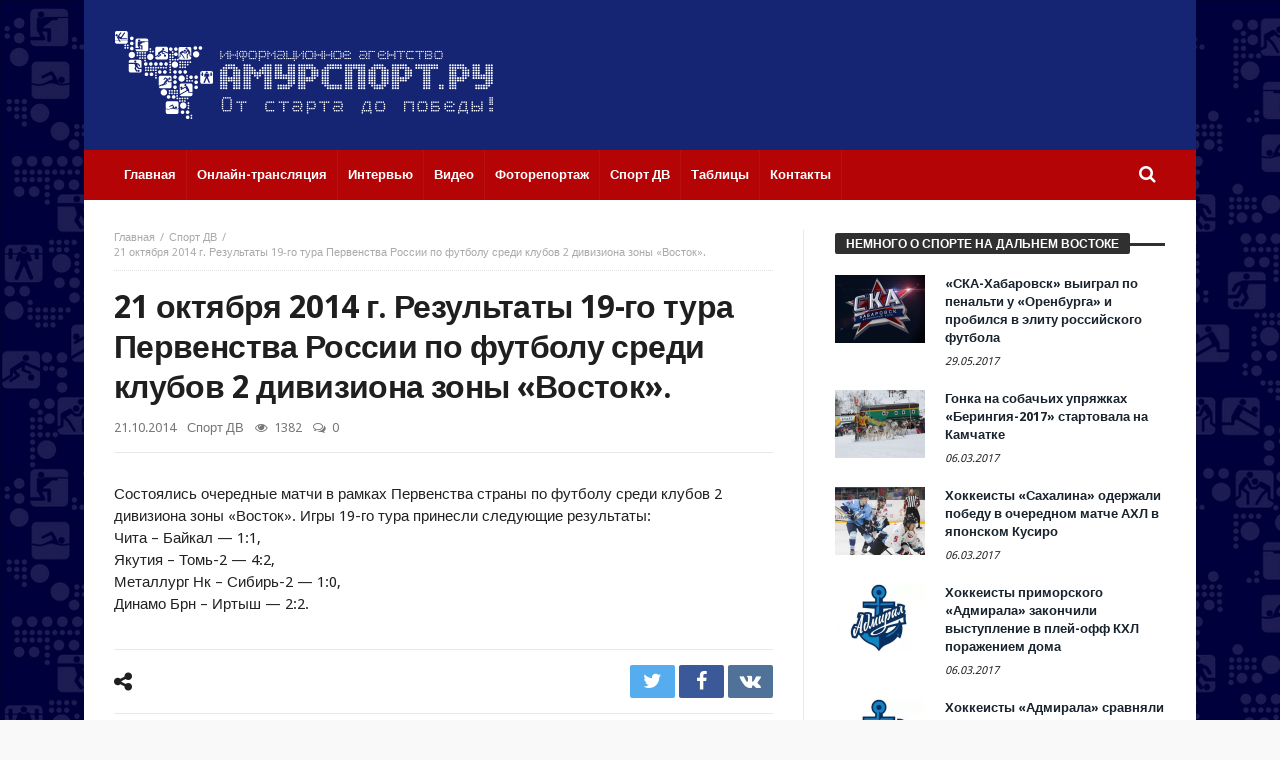

--- FILE ---
content_type: text/html; charset=UTF-8
request_url: http://amursport.ru/blog/2014/10/21/21-oktyabrya-2014-g-rezultaty-19-go-tura-pervenstva-rossii-po-futbolu-sredi-klubov-2-diviziona-zony-vostok/
body_size: 14544
content:
<!doctype html>
<html lang="ru-RU">
<head>
<meta charset="UTF-8">
<meta name="viewport" content="width=device-width, initial-scale=1.0">
<meta http-equiv="Content-Type" content="text/html; charset=UTF-8">
<link rel="profile" href="http://gmpg.org/xfn/11">
<link rel="pingback" href="http://amursport.ru/xmlrpc.php">
<title>21 октября 2014 г. Результаты 19-го тура Первенства России по футболу среди клубов 2 дивизиона зоны &#171;Восток&#187;. &#8212; amursport.ru</title>
<link rel="alternate" type="application/rss+xml" title="amursport.ru &raquo; Лента" href="http://amursport.ru/feed/" />
<link rel="alternate" type="application/rss+xml" title="amursport.ru &raquo; Лента комментариев" href="http://amursport.ru/comments/feed/" />
<link rel="alternate" type="application/rss+xml" title="amursport.ru &raquo; Лента комментариев к &laquo;21 октября 2014 г. Результаты 19-го тура Первенства России по футболу среди клубов 2 дивизиона зоны &#171;Восток&#187;.&raquo;" href="http://amursport.ru/blog/2014/10/21/21-oktyabrya-2014-g-rezultaty-19-go-tura-pervenstva-rossii-po-futbolu-sredi-klubov-2-diviziona-zony-vostok/feed/" />
		<script type="text/javascript">
			window._wpemojiSettings = {"baseUrl":"https:\/\/s.w.org\/images\/core\/emoji\/72x72\/","ext":".png","source":{"concatemoji":"http:\/\/amursport.ru\/wp-includes\/js\/wp-emoji-release.min.js"}};
			!function(a,b,c){function d(a){var c,d,e,f=b.createElement("canvas"),g=f.getContext&&f.getContext("2d"),h=String.fromCharCode;if(!g||!g.fillText)return!1;switch(g.textBaseline="top",g.font="600 32px Arial",a){case"flag":return g.fillText(h(55356,56806,55356,56826),0,0),f.toDataURL().length>3e3;case"diversity":return g.fillText(h(55356,57221),0,0),c=g.getImageData(16,16,1,1).data,d=c[0]+","+c[1]+","+c[2]+","+c[3],g.fillText(h(55356,57221,55356,57343),0,0),c=g.getImageData(16,16,1,1).data,e=c[0]+","+c[1]+","+c[2]+","+c[3],d!==e;case"simple":return g.fillText(h(55357,56835),0,0),0!==g.getImageData(16,16,1,1).data[0];case"unicode8":return g.fillText(h(55356,57135),0,0),0!==g.getImageData(16,16,1,1).data[0]}return!1}function e(a){var c=b.createElement("script");c.src=a,c.type="text/javascript",b.getElementsByTagName("head")[0].appendChild(c)}var f,g,h,i;for(i=Array("simple","flag","unicode8","diversity"),c.supports={everything:!0,everythingExceptFlag:!0},h=0;h<i.length;h++)c.supports[i[h]]=d(i[h]),c.supports.everything=c.supports.everything&&c.supports[i[h]],"flag"!==i[h]&&(c.supports.everythingExceptFlag=c.supports.everythingExceptFlag&&c.supports[i[h]]);c.supports.everythingExceptFlag=c.supports.everythingExceptFlag&&!c.supports.flag,c.DOMReady=!1,c.readyCallback=function(){c.DOMReady=!0},c.supports.everything||(g=function(){c.readyCallback()},b.addEventListener?(b.addEventListener("DOMContentLoaded",g,!1),a.addEventListener("load",g,!1)):(a.attachEvent("onload",g),b.attachEvent("onreadystatechange",function(){"complete"===b.readyState&&c.readyCallback()})),f=c.source||{},f.concatemoji?e(f.concatemoji):f.wpemoji&&f.twemoji&&(e(f.twemoji),e(f.wpemoji)))}(window,document,window._wpemojiSettings);
		</script>
		<style type="text/css">
img.wp-smiley,
img.emoji {
	display: inline !important;
	border: none !important;
	box-shadow: none !important;
	height: 1em !important;
	width: 1em !important;
	margin: 0 .07em !important;
	vertical-align: -0.1em !important;
	background: none !important;
	padding: 0 !important;
}
</style>
<link rel='stylesheet' id='contact-form-7-group-css' href='http://amursport.ru/app/plugins/bwp-minify/min/?f=app/plugins/contact-form-7/includes/css/styles.css,app/plugins/wp-polls/polls-css.css,app/themes/magic-mag/css/fontawesome/css/font-awesome.min.css&#038;ver=1482841934' type='text/css' media='all' />
<style id='wp-polls-inline-css' type='text/css'>
.wp-polls .pollbar {
	margin: 1px;
	font-size: 8px;
	line-height: 10px;
	height: 10px;
	background-image: url('http://amursport.ru/app/plugins/wp-polls/images/amursport_gradient/pollbg.gif');
	border: 1px solid #c8c8c8;
}

</style>
<link rel='stylesheet' id='bd-min-group-css' href='http://amursport.ru/app/plugins/bwp-minify/min/?f=app/themes/magic-mag/css/min.css,app/themes/magic-mag/style.css&#038;ver=1482841934' type='text/css' media='screen' />
<link rel='stylesheet' id='BD-GOOGLE-css'  href='http://fonts.googleapis.com/css?family=Open+Sans%3A400italic%2C400%2C500%2C600%2C700%7COswald%3A400%2C700&#038;subset=latin%2Ccyrillic-ext%2Cgreek-ext%2Cgreek%2Cvietnamese%2Clatin-ext%2Ccyrillic' type='text/css' media='all' />
<link rel='stylesheet' id='Droid+Sans-css'  href='http://fonts.googleapis.com/css?family=Droid+Sans%3Aregular%2C700&#038;subset=latin%2Ccyrillic' type='text/css' media='all' />
<script type='text/javascript'>
/* <![CDATA[ */
var bd_script = {"post_id":"18835","ajaxurl":"http:\/\/amursport.ru\/wp-admin\/admin-ajax.php"};
/* ]]> */
</script>
<script type='text/javascript' src='http://amursport.ru/wp-includes/js/jquery/jquery.js'></script>
<script type='text/javascript' src='http://amursport.ru/wp-includes/js/jquery/jquery-migrate.min.js'></script>
<link rel='https://api.w.org/' href='http://amursport.ru/wp-json/' />
<link rel="EditURI" type="application/rsd+xml" title="RSD" href="http://amursport.ru/xmlrpc.php?rsd" />
<link rel="wlwmanifest" type="application/wlwmanifest+xml" href="http://amursport.ru/wp-includes/wlwmanifest.xml" /> 
<link rel='prev' title='20 октября 2014 г. Гандбол. Первенство Благовещенска среди мужских и женских команд.' href='http://amursport.ru/blog/2014/10/20/20-oktyabrya-2014-g-gandbol-pervenstvo-blagoveshhenska-sredi-muzhskix-i-zhenskix-komand/' />
<link rel='next' title='21 октября 2014 г. Ночная хоккейная лига.' href='http://amursport.ru/blog/2014/10/21/21-oktyabrya-2014-g-nochnaya-xokkejnaya-liga/' />
<meta name="generator" content="WordPress 4.5.3" />
<link rel="canonical" href="http://amursport.ru/blog/2014/10/21/21-oktyabrya-2014-g-rezultaty-19-go-tura-pervenstva-rossii-po-futbolu-sredi-klubov-2-diviziona-zony-vostok/" />
<link rel='shortlink' href='http://amursport.ru/?p=18835' />
<link rel="alternate" type="application/json+oembed" href="http://amursport.ru/wp-json/oembed/1.0/embed?url=http%3A%2F%2Famursport.ru%2Fblog%2F2014%2F10%2F21%2F21-oktyabrya-2014-g-rezultaty-19-go-tura-pervenstva-rossii-po-futbolu-sredi-klubov-2-diviziona-zony-vostok%2F" />
<link rel="alternate" type="text/xml+oembed" href="http://amursport.ru/wp-json/oembed/1.0/embed?url=http%3A%2F%2Famursport.ru%2Fblog%2F2014%2F10%2F21%2F21-oktyabrya-2014-g-rezultaty-19-go-tura-pervenstva-rossii-po-futbolu-sredi-klubov-2-diviziona-zony-vostok%2F&#038;format=xml" />
<style>.post-thumbnail img[src$='.svg'] { width: 100%; height: auto; }</style><link rel="shortcut icon" href="/app/uploads/2016/12/favicon.png" type="image/x-icon" />
<style type="text/css" media='screen'>
body {background-image:url("/app/uploads/2016/07/background.jpg");background-repeat:repeat;}.logo-left .logo {
  margin: 0;
}

.header-ads img {
  width: 600px;
  height: 90px;
}
a:hover{color:#B40406}.wpb_button,.form-submit input,.wpcf7-submit,.search-submit{background:#B40406}#topbar{border-top:#B40406 2px solid}#topbar.top-dark a:hover{color:#B40406}.top-search .search-btn:hover{background-color:#B40406}.top-search button:hover,.top-search .search-btn.active{background-color:#B40406}.logo .site-name i{color:#B40406}.logo .site-name span{color:#B40406}header.header-dark .bdayh-inner{border-bottom:3px #B40406 solid}#top-menu ul li ul li:hover > a{background:#B40406}.top-mob-btn:hover,.top-mob-btn.active{background-color:#B40406}.primary-menu ul#menu-primary > li.current-menu-parent,.primary-menu ul#menu-primary > li.current-menu-ancestor,.primary-menu ul#menu-primary > li.current-menu-item,.primary-menu ul#menu-primary > li.current_page_item{background:#B40406}.primary-menu ul#menu-primary li.bd_mega_menu > ul.bd_mega.sub-menu > li ul.bd_mega.sub-menu li > a:hover,.primary-menu ul#menu-primary li.bd_mega_menu > ul.bd_mega.sub-menu > li ul.bd_mega.sub-menu li.current-menu-parent > a,.primary-menu ul#menu-primary li.bd_mega_menu > ul.bd_mega.sub-menu > li ul.bd_mega.sub-menu li.current-menu-ancestor > a,.primary-menu ul#menu-primary li.bd_mega_menu > ul.bd_mega.sub-menu > li ul.bd_mega.sub-menu li.current-menu-item > a,.primary-menu ul#menu-primary li.bd_mega_menu > ul.bd_mega.sub-menu > li ul.bd_mega.sub-menu li.current_page_item > a,.primary-menu ul#menu-primary li.bd_mega_menu > ul.bd_mega.sub-menu > li ul.bd_mega.sub-menu li:hover{color:#B40406}.primary-menu ul#menu-primary li.bd_menu_item ul.sub-menu li:hover > a{background:#B40406}.primary-menu ul#menu-primary li.bd_menu_item ul.sub-menu li:hover > ul.sub-menu,.primary-menu ul#menu-primary li.bd_mega_menu:hover > ul.bd_mega.sub-menu,.primary-menu ul#menu-primary li.bd_menu_item:hover > ul.sub-menu,.primary-menu ul#menu-primary .sub_cats_posts{border-bottom:3px solid #B40406}.bd-block-mega-menu-post a:hover{color:#B40406}nav.navigation.primary-menu-dark a.menu-trigger:hover i,nav.navigation.primary-menu-light a.menu-trigger:hover i,nav.navigation.primary-menu-light a.menu-trigger.active i,nav.navigation.primary-menu-dark a.menu-trigger.active i{background:#B40406}.block-title{border-top:3px #B40406 solid}.block-title h3{background:#B40406}.widget-title{border-top:3px #B40406 solid}.widget-title h3{background:#B40406}#footer .widget_tabs ul.widget-title li.active h3{background:#B40406}#footer .widget a:hover{color:#B40406}.widget_archive .current_page_item a,.widget_categories .current_page_item a,.widget_meta .current_page_item a,.widget_pages .current_page_item a,.widget_recent_entries .current_page_item a,.widget_rss .current_page_item a{color:#B40406}.widget_categories .current-cat > a{color:#B40406}.widget_calendar td a{color:#B40406}.widget.widget_recent_comments li.recentcomments a.url{color:#B40406}.widget_tag_cloud .tagcloud a:hover{background-color:#B40406}#footer-bottom{background:#B40406}#go-top:hover{background:#B40406}div.widget-story .ws-meta span.ws-info a,div.widget-story .ws-meta span.ws-info a{color:#B40406}.bd-slider .flex-control-nav li a.flex-active{background:#B40406}.post header .meta-info .post-author-bd a{color:#B40406}.post-content-bd a{color:#B40406}.post-tags-bd a:hover{background:#B40406}.post-nav-links .post-nav-prev span,.post-nav-links .post-nav-next span{color:#B40406}.title-bd{border-top:3px #B40406 solid}.title-bd h3{background:#B40406}#respond #comment-submit:hover{background:#B40406}.post-pagination span{background:#B40406}.points-rating-div{background:#B40406}span.dropcap{background-color:#B40406}div.toggle h4{background:#B40406}blockquote:after,blockquote:before{color:#B40406}blockquote span{color:#B40406}.all-layout .layout-wrap:hover .post-cats a,.all-layout .layout-wrap:hover .post-for{background:#B40406}.all-layout .layout-wrap:hover a.read-more{background:#B40406}.pagination span:hover,.pagination span.current{background:#B40406;border-color:#B40406}.page-404 .na{color:#B40406}.tab-box1 .tab-nav1 li.active a{background:#B40406}.over-url span:hover,.box-news-gallery .post.ws-post-first:hover .ws-meta{background:#B40406}.box-news-gallery .post.ws-post-first:hover .post-for,.box-news-four .post.ws-post-first:hover .post-for,.box-news-three .post.ws-post-first:hover .post-for,.box-news-two .post.ws-post-first:hover .post-for,.box-news-one .post.ws-post-first:hover .post-for,.tab-box1 .post.ws-post-first:hover .post-for{background:#B40406}.bbtn:hover{background:#B40406}.more-news-box .post:hover .post-cats a,.more-news-box .post:hover .post-for,.box-scrolling .post:hover .post-cats a,.box-scrolling .post:hover .post-for{background:#B40406}.box-slider .carousel-nav .carousel-pagination li.carousel-active-page a{background:#B40406}.home-boxes .box-news-ten .ws-cap .post-cats-bd,.home-boxes .box-news-seven .ws-cap .post-cats-bd{background:#B40406}.no-bo .tab1-footer .bbtn:hover,.no-bo .box-header .bbtn:hover{background:#B40406;border-color:#B40406}.more-news-box .carousel-nav .bbtn,.more-news-box .mnb-title{background-color:#B40406} .flex-control-paging li a.flex-active {background:#B40406} .home-boxes .box-home .flexslider .flex-control-paging li a.flex-active{background:#B40406}.search-mobile button.search-button {background:#B40406} button:hover, input[type="button"]:hover, input[type="submit"]:hover, .wpb_button:hover, .form-submit input:hover, .wpcf7-submit:hover, .search-submit:hover{background:#B40406} .woocommerce .product .onsale, .woocommerce .product a.button:hover, .woocommerce .product #respond input#submit:hover, .woocommerce .checkout input#place_order:hover, .woocommerce .woocommerce.widget .button:hover, .single-product .product .summary .cart .button:hover, .woocommerce-cart .woocommerce table.cart .button:hover, .woocommerce-cart .woocommerce .shipping-calculator-form .button:hover, .woocommerce .woocommerce-message .button:hover, .woocommerce .woocommerce-error .button:hover, .woocommerce .woocommerce-info .button:hover, .woocommerce-checkout .woocommerce input.button:hover, .woocommerce-page .woocommerce a.button:hover, .woocommerce-account div.woocommerce .button:hover, .woocommerce.widget .ui-slider .ui-slider-handle, .woocommerce.widget.widget_layered_nav_filters ul li a {background: none repeat scroll 0 0 #B40406 !important} #check-also-box { border-top-color: #B40406 } #reading-position-indicator {background: #B40406}header#header {background-color:#152573;} 
header.header-dark .bdayh-inner { border : none !important }nav#navigation.navigation, nav#navigation.navigation #nav-menu {background-color:#B40406;} 
</style>
<script type="text/javascript">
var templateDir = 'http://amursport.ru/app/themes/magic-mag';
</script><!--[if lt IE 9]><script src="http://html5shim.googlecode.com/svn/trunk/html5.js"></script><![endif]--></head>

<body id="top" class="single single-post postid-18835 single-format-standard singular amursport.ru bd on-lightbox">

<div class="page-outer">
    <div class="bg-cover"></div>

    
<div id="page" class=" boxed ">
    <div class="inner-wrapper">

        
        
    <header id="header" class="logo-left header-dark" role="banner">
        <div class="bdayh-wrap">
            <div class="bdayh-inner">
                
                                
    <div class="logo">
        <h2 class="site-title">                                <a href="http://amursport.ru/" rel="home">
                <img src="/app/uploads/2016/07/amursport-logo.svg" alt="amursport.ru" />
            </a>
                        </h2>    </div><!-- End Logo -->

            </div><!-- .bdayh-inner -->
        </div><!-- .bdayh-wrap -->
    </header><div class="cf"></div><!-- #header -->

    <nav id="navigation" class="navigation primary-menu-dark bd-no-border-color">

        <div class="bdayh-wrap">
            <div class="bdayh-inner">
                <div id="nav-menu" class="nav-menu">
                    <div class="primary-menu">
                        
                            
                            <div class="menu-menyu-container"><ul id="menu-primary" class=""><li id="menu-item-7" class=" menu-item menu-item-type-custom menu-item-object-custom bd_depth- bd_menu_item " ><a href="/">  <span class="menu-label" style="" >Главная</span><span class='bdayh-menu-border-color' style='background:  !important;'></span></a>
<li id="menu-item-24534" class=" menu-item menu-item-type-post_type menu-item-object-page bd_depth- bd_menu_item " ><a href="http://amursport.ru/onlajn-translyaciya/">  <span class="menu-label" style="" >Онлайн-трансляция</span><span class='bdayh-menu-border-color' style='background:  !important;'></span></a>
<li id="menu-item-5974" class=" menu-item menu-item-type-taxonomy menu-item-object-category bd_depth- bd_menu_item " ><a href="http://amursport.ru/blog/category/on-lajn-konferencii/">  <span class="menu-label" style="" >Интервью</span><span class='bdayh-menu-border-color' style='background:  !important;'></span></a>
<li id="menu-item-33102" class=" menu-item menu-item-type-taxonomy menu-item-object-category bd_depth- bd_menu_item " ><a href="http://amursport.ru/blog/category/video/">  <span class="menu-label" style="" >Видео</span><span class='bdayh-menu-border-color' style='background:  !important;'></span></a>
<li id="menu-item-20049" class=" menu-item menu-item-type-taxonomy menu-item-object-category bd_depth- bd_menu_item " ><a href="http://amursport.ru/blog/category/photo/">  <span class="menu-label" style="" >Фоторепортаж</span><span class='bdayh-menu-border-color' style='background:  !important;'></span></a>
<li id="menu-item-33103" class=" menu-item menu-item-type-taxonomy menu-item-object-category current-post-ancestor current-menu-parent current-post-parent bd_depth- bd_menu_item " ><a href="http://amursport.ru/blog/category/sport-dv/">  <span class="menu-label" style="" >Спорт ДВ</span><span class='bdayh-menu-border-color' style='background:  !important;'></span></a>
<li id="menu-item-11481" class=" menu-item menu-item-type-taxonomy menu-item-object-category bd_depth- bd_menu_item " ><a title="ТАБЛИЦЫ" href="http://amursport.ru/blog/category/tables/">  <span class="menu-label" style="" >Таблицы</span><span class='bdayh-menu-border-color' style='background:  !important;'></span></a>
<li id="menu-item-37084" class=" menu-item menu-item-type-post_type menu-item-object-page bd_depth- bd_menu_item " ><a href="http://amursport.ru/kontakty/">  <span class="menu-label" style="" >Контакты</span><span class='bdayh-menu-border-color' style='background:  !important;'></span></a>
</ul></div>
                            <div class="top-search">
                                <div class="search-btn">
                                    <i class="fa fa-search"></i>
                                </div><!-- .search-btn -->

                                <div class="search-dropdown">
                                    <div class="top-search-content">
                                                <form role="search" method="get" class="search-form" action="http://amursport.ru/">
            <button><i class='fa fa-search'></i></button>
            <input type="search" class="search-field search-live" id="s-header" placeholder="Поиск" value="" name="s"  />
        </form>
                                        </div>
                                </div><!-- .search-dropdown -->
                            </div><!-- .top-search -->

                                            </div>

                                            <div class="primary-menu-drop-wrap">
                            <a href="#menu" class="menu-trigger"><i class="fa fa-bars"></i>Меню</a>

                            <div class="primary-menu-drop">
                                <div class="primary-menu-drop-content">

                                                                            <div class="menu-menyu-container"><ul id="menu-menyu" class="nav-menu main-default-menu"><li class="menu-item menu-item-type-custom menu-item-object-custom menu-item-7"><a href="/">Главная</a></li>
<li class="menu-item menu-item-type-post_type menu-item-object-page menu-item-24534"><a href="http://amursport.ru/onlajn-translyaciya/">Онлайн-трансляция</a></li>
<li class="menu-item menu-item-type-taxonomy menu-item-object-category menu-item-5974"><a href="http://amursport.ru/blog/category/on-lajn-konferencii/">Интервью</a></li>
<li class="menu-item menu-item-type-taxonomy menu-item-object-category menu-item-33102"><a href="http://amursport.ru/blog/category/video/">Видео</a></li>
<li class="menu-item menu-item-type-taxonomy menu-item-object-category menu-item-20049"><a href="http://amursport.ru/blog/category/photo/">Фоторепортаж</a></li>
<li class="menu-item menu-item-type-taxonomy menu-item-object-category current-post-ancestor current-menu-parent current-post-parent menu-item-33103"><a href="http://amursport.ru/blog/category/sport-dv/">Спорт ДВ</a></li>
<li class="menu-item menu-item-type-taxonomy menu-item-object-category menu-item-11481"><a title="ТАБЛИЦЫ" href="http://amursport.ru/blog/category/tables/">Таблицы</a></li>
<li class="menu-item menu-item-type-post_type menu-item-object-page menu-item-37084"><a href="http://amursport.ru/kontakty/">Контакты</a></li>
</ul></div>                                    
                                </div>
                            </div>
                        </div>
                    
                </div><!-- #nav-menu -->
            </div>
        </div>

    </nav><div class="cf"></div><!-- #navigation -->

    
    
    
    <div id="main" class="main single_no_thumb_class">
        <div class="bdayh-wrap">
            <div class="container-main">
                <div class="bdayh-inner">
                    <div id="content" class="content" role="main">
    <div class="cf"></div>
    
        <article id="post-18835" class="post-id post-18835 post type-post status-publish format-standard hentry category-sport-dv"  itemscope itemtype="http://schema.org/Article">

            <div id="post-header-bd" class="post-header-bd">
                                    <div class="entry-crumbs">
                        <span></span><div class="vbreadcrumb" itemscope="" itemtype="http://data-vocabulary.org/Breadcrumb"><meta itemprop="title" content="Главная"><meta itemprop="url" content="http://amursport.ru/"><a href="http://amursport.ru/" class="home" >Главная</a></div><div class="vbreadcrumb" itemscope="" itemtype="http://data-vocabulary.org/Breadcrumb"><meta itemprop="title" content="Спорт ДВ"><meta itemprop="url" content="http://amursport.ru/blog/category/sport-dv/"><a  href="http://amursport.ru/blog/category/sport-dv/" title="Спорт ДВ">Спорт ДВ</a></div>	                    <div class="vbreadcrumb">
                            21 октября 2014 г. Результаты 19-го тура Первенства России по футболу среди клубов 2 дивизиона зоны &#171;Восток&#187;.                        </div>
                    </div><!-- .entry-crumbs -->
                                <header>
                    <h1 class="entry-title">21 октября 2014 г. Результаты 19-го тура Первенства России по футболу среди клубов 2 дивизиона зоны &#171;Восток&#187;.</h1>
                        <div class="meta-info">

        
                    <div class="post-date-bd">
                <span>21.10.2014</span>            </div> <!-- .post-date-bd -->
        
                    <div class="post-cats-bd">
                <a href="http://amursport.ru/blog/category/sport-dv/" rel="category tag">Спорт ДВ</a>            </div> <!-- .post-cats-bd -->
        
                    <div class="post-views-bd">
                <i class="fa fa-eye"></i> 1382            </div> <!-- .post-views-bd -->
        
                    <div class="post-comments-bd">
                <i class="fa fa-comments-o"></i> <a href="http://amursport.ru/blog/2014/10/21/21-oktyabrya-2014-g-rezultaty-19-go-tura-pervenstva-rossii-po-futbolu-sredi-klubov-2-diviziona-zony-vostok/#respond">0</a>            </div> <!-- .post-comments-bd -->
        
        
    </div><!-- .meta-info -->
                                    </header>
            </div><!-- .post-header-bd -->
            <div class="post-content-bd">
                
                
                
                                <p>Состоялись очередные матчи в рамках Первенства страны по футболу среди клубов 2 дивизиона зоны &#171;Восток&#187;. Игры 19-го тура принесли следующие результаты:<br />
Чита – Байкал &#8212; 1:1,<br />
Якутия – Томь-2 &#8212; 4:2,<br />
Металлург Нк – Сибирь-2 &#8212; 1:0,<br />
Динамо Брн – Иртыш &#8212; 2:2.</p>
                
                
                            </div><!-- .post-content-bd -->
            <footer>
                                
<script>
    window.___gcfg = {lang: 'ru-RU'};
    (function(w, d, s) {
        function go(){
            var js, fjs = d.getElementsByTagName(s)[0], load = function(url, id) {
                if (d.getElementById(id)) {return;}
                js = d.createElement(s); js.src = url; js.id = id;
                fjs.parentNode.insertBefore(js, fjs);
            };
            load('//connect.facebook.net/en/all.js#xfbml=1', 	'fbjssdk' );
            load('https://apis.google.com/js/plusone.js', 		'gplus1js');
            load('//platform.twitter.com/widgets.js', 			'tweetjs' );
        }
        if (w.addEventListener) { w.addEventListener("load", go, false); }
        else if (w.attachEvent) { w.attachEvent("onload",go); }
    }(window, document, 'script'));
</script>


<div class="cf"></div>
<div class="post-sharing-bd">
    <ul>
        <li class="ps-title">
            <i class="fa fa-share-alt"></i>
        </li>

                    <li class="vkontakte">
                <a title="vkontakte" onClick="window.open('http://vk.com/share.php?url=http://amursport.ru/blog/2014/10/21/21-oktyabrya-2014-g-rezultaty-19-go-tura-pervenstva-rossii-po-futbolu-sredi-klubov-2-diviziona-zony-vostok/','ВКонтакте','width=600,height=300,left='+(screen.availWidth/2-300)+',top='+(screen.availHeight/2-150)+''); return false;" href="http://www.facebook.com/sharer.php?u=http://amursport.ru/blog/2014/10/21/21-oktyabrya-2014-g-rezultaty-19-go-tura-pervenstva-rossii-po-futbolu-sredi-klubov-2-diviziona-zony-vostok/">
                    <i class="fa fa-vk"></i>
                </a>
            </li>
        
                    <li class="facebook">
                <a title="facebook" onClick="window.open('http://www.facebook.com/sharer.php?u=http://amursport.ru/blog/2014/10/21/21-oktyabrya-2014-g-rezultaty-19-go-tura-pervenstva-rossii-po-futbolu-sredi-klubov-2-diviziona-zony-vostok/','Facebook','width=600,height=300,left='+(screen.availWidth/2-300)+',top='+(screen.availHeight/2-150)+''); return false;" href="http://www.facebook.com/sharer.php?u=http://amursport.ru/blog/2014/10/21/21-oktyabrya-2014-g-rezultaty-19-go-tura-pervenstva-rossii-po-futbolu-sredi-klubov-2-diviziona-zony-vostok/">
                    <i class="fa fa-facebook"></i>
                </a>
            </li>
        
                    <li class="twitter">
                <a title="twitter" onClick="window.open('http://twitter.com/share?url=http://amursport.ru/blog/2014/10/21/21-oktyabrya-2014-g-rezultaty-19-go-tura-pervenstva-rossii-po-futbolu-sredi-klubov-2-diviziona-zony-vostok/&amp;text=21%20октября%202014%20г.%20Результаты%2019-го%20тура%20Первенства%20России%20по%20футболу%20среди%20клубов%202%20дивизиона%20зоны%20&#171;Восток&#187;.','Twitter share','width=600,height=300,left='+(screen.availWidth/2-300)+',top='+(screen.availHeight/2-150)+''); return false;" href="http://twitter.com/share?url=http://amursport.ru/blog/2014/10/21/21-oktyabrya-2014-g-rezultaty-19-go-tura-pervenstva-rossii-po-futbolu-sredi-klubov-2-diviziona-zony-vostok/&amp;text=21%20октября%202014%20г.%20Результаты%2019-го%20тура%20Первенства%20России%20по%20футболу%20среди%20клубов%202%20дивизиона%20зоны%20&#171;Восток&#187;.">
                    <i class="fa fa-twitter"></i>
                </a>
            </li>
        
        
        
        
        
            </ul>
</div>
<div class="cf"></div>
<!-- .post-sharing-bd -->

                                    <div class="cf"></div>
                    <div class="post-nav-links">
                        <div class="post-nav-prev">
                            <a href="http://amursport.ru/blog/2014/10/20/20-oktyabrya-2014-g-gandbol-pervenstvo-blagoveshhenska-sredi-muzhskix-i-zhenskix-komand/" rel="prev"><span>Предыдущая статья</span> 20 октября 2014 г. Гандбол. Первенство Благовещенска среди мужских и женских команд.</a>                        </div>
                        <div class="post-nav-next">
                            <a href="http://amursport.ru/blog/2014/10/21/21-oktyabrya-2014-g-nochnaya-xokkejnaya-liga/" rel="next"><span>Следующая статья</span> 21 октября 2014 г. Ночная хоккейная лига.</a>                        </div>
                    </div>
                    <div class="cf"></div>
                    <!-- .post-nav-links -->
                
                
                            </footer>

            
            
<div id="comments" class="comments-area">

    
    

    
    				<div id="respond" class="comment-respond">
			<h3 id="reply-title" class="comment-reply-title"><div class="title-bd"><h3>Комментарии</h3></div> <small><a rel="nofollow" id="cancel-comment-reply-link" href="/blog/2014/10/21/21-oktyabrya-2014-g-rezultaty-19-go-tura-pervenstva-rossii-po-futbolu-sredi-klubov-2-diviziona-zony-vostok/#respond" style="display:none;">Отменить ответ</a></small></h3>				<form action="http://amursport.ru/wp-comments-post.php" method="post" id="commentform" class="comment-form" novalidate>
					<p class="comment-notes"><span id="email-notes">Ваш e-mail не будет опубликован.</span> Обязательные поля помечены <span class="required">*</span></p><p class="comment-form-comment"><textarea id="comment" placeholder="Комментарий..." name="comment" cols="45" rows="8" aria-required="true"></textarea></p><p class="comment-form-author"><input id="author" name="author" type="text" placeholder="Ваше имя (обязательно):" value="" aria-required='true' /></p>
<p class="comment-form-email"><input id="email" name="email" type="text" placeholder="E-mail (обязательно):" value="" aria-required='true' /></p>
<p class="comment-form-url"><input id="url" name="url" type="text" placeholder="Веб-сайт:" value="" /></p>
<p class="form-submit"><input name="submit" type="submit" id="comment-submit" class="submit" value="Отправить" /> <input type='hidden' name='comment_post_ID' value='18835' id='comment_post_ID' />
<input type='hidden' name='comment_parent' id='comment_parent' value='0' />
</p><p style="display: none;"><input type="hidden" id="akismet_comment_nonce" name="akismet_comment_nonce" value="6929371b85" /></p>		<p class="antispam-group antispam-group-q" style="clear: both;">
			<label>Current ye@r <span class="required">*</span></label>
			<input type="hidden" name="antspm-a" class="antispam-control antispam-control-a" value="2026" />
			<input type="text" name="antspm-q" class="antispam-control antispam-control-q" value="4.3" autocomplete="off" />
		</p>
		<p class="antispam-group antispam-group-e" style="display: none;">
			<label>Leave this field empty</label>
			<input type="text" name="antspm-e-email-url-website" class="antispam-control antispam-control-e" value="" autocomplete="off" />
		</p>
<p style="display: none;"><input type="hidden" id="ak_js" name="ak_js" value="209"/></p>				</form>
					</div><!-- #respond -->
		
</div><!-- #comments .comments-area -->
	        	        <span style="display: none;" itemprop="author" itemscope="" itemtype="https://schema.org/Person">
				<meta itemprop="name" content="AP">
			</span>
	        <meta itemprop="interactionCount" content="UserComments:0">
	        <meta itemprop="datePublished" content="2014-10-21T12:03:55+00:00">
	        <meta itemprop="dateModified" content="2014-10-21T12:03:55+00:00">
	        <meta itemscope="" itemprop="mainEntityOfPage" itemtype="https://schema.org/WebPage" itemid="http://amursport.ru/blog/2014/10/21/21-oktyabrya-2014-g-rezultaty-19-go-tura-pervenstva-rossii-po-futbolu-sredi-klubov-2-diviziona-zony-vostok/">
			<span style="display: none;" itemprop="publisher" itemscope="" itemtype="https://schema.org/Organization">
				<span style="display: none;" itemprop="logo" itemscope="" itemtype="https://schema.org/ImageObject">
					<meta itemprop="url" content="/app/uploads/2016/07/amursport-logo.svg">
				</span>
				<meta itemprop="name" content="amursport.ru">
			</span>
	        <meta itemprop="headline " content="21 октября 2014 г. Результаты 19-го тура Первенства России по футболу среди клубов 2 дивизиона зоны &#171;Восток&#187;.">
			<span style="display: none;" itemprop="image" itemscope="" itemtype="https://schema.org/ImageObject">
				<meta itemprop="url" content="">
				<meta itemprop="width" content="1240">
				<meta itemprop="height" content="540">
			</span>
        </article>
                <section id="bdCheckAlso" class="bdCheckAlso-right">
            <div class="title-bd">
                <h3>
                    Смотрите также                </h3>
                <div class="title-line"></div>
                <a href="#" id="check-also-close"><i class="fa fa-close"></i></a>
            </div>

                            <div class="check-also-post">
                                            <div class="check-also-thumb" style="background-image:url(http://amursport.ru/app/uploads/2016/04/HKKY_160416.jpg);"></div>
                    
                    <h2 class="post-title"><a href="http://amursport.ru/blog/2016/05/26/blizitsya-k-zaversheniyu-xokkejnyj-kubok-posvyashhennyj-pamyati-e-a-egorova-i-r-i-irtuganova/" rel="bookmark">Близится к завершению хоккейный Кубок, посвященный памяти Е.А.Егорова и Р.И.Иртуганова.</a></h2>
                    <p>&#171;Авторитет&#187; идет на первом месте в турнире, посвященном </p>
                </div>
                    </section>
            <div class="cf"></div>
</div><!-- #content -->
<div id="sidebar" class="theia_sticky">
    <div class="theiaStickySidebar">
    <section id="bd-cate-posts-4" class="widget widget-main bd-cate-posts"><div class="widget-title widget-sidebar-title"><h3 class="">Немного о спорте на Дальнем Востоке</h3></div><div class="widget-posts-list">
                <div class="widget-story ws-post-first" role="article">

                                                <div class="ws-thumbnail">
                        <a href="http://amursport.ru/blog/2017/05/29/ska-habarovsk-vyigral-po-penalti-u-orenburga-i-probilsya-v-elitu-rossijskogo-futbola/" rel="bookmark">
                                                            <img width="90" height="68" src="http://amursport.ru/app/uploads/2016/08/ska-90x68.jpg" class="attachment-bd-small size-bd-small wp-post-image" alt="ска" />                                                    </a>
                    </div><!-- thumbnail /-->
                            
            <div class="ws-meta">
                                    <h3 class="entry-title"><a href="http://amursport.ru/blog/2017/05/29/ska-habarovsk-vyigral-po-penalti-u-orenburga-i-probilsya-v-elitu-rossijskogo-futbola/" title="«СКА-Хабаровск» выиграл по пенальти у «Оренбурга» и пробился в элиту российского футбола" rel="bookmark">«СКА-Хабаровск» выиграл по пенальти у «Оренбурга» и пробился в элиту российского футбола</a></h3>
                    <span class="ws-info"><span>29.05.2017</span></span>
                                                    
            </div><!-- .ws-meta -->
        </div><!-- .widget-story -->

        
                <div class="widget-story ws-post-sec" role="article">

                                                <div class="ws-thumbnail">
                        <a href="http://amursport.ru/blog/2017/03/06/gonka-na-sobachih-upryazhkah-beringiya-2017-startovala-na-kamchatke/" rel="bookmark">
                                                            <img width="90" height="68" src="http://amursport.ru/app/uploads/2017/03/0e13c5d8abe4ff539a15fd9d4faecfea-90x68.jpg" class="attachment-bd-small size-bd-small wp-post-image" alt="0e13c5d8abe4ff539a15fd9d4faecfea" />                                                    </a>
                    </div><!-- thumbnail /-->
                            
            <div class="ws-meta">
                                    <h3 class="entry-title"><a href="http://amursport.ru/blog/2017/03/06/gonka-na-sobachih-upryazhkah-beringiya-2017-startovala-na-kamchatke/" title="Гонка на собачьих упряжках «Берингия-2017» стартовала на Камчатке" rel="bookmark">Гонка на собачьих упряжках «Берингия-2017» стартовала на Камчатке</a></h3>
                    <span class="ws-info"><span>06.03.2017</span></span>
                                                    
            </div><!-- .ws-meta -->
        </div><!-- .widget-story -->

        
                <div class="widget-story ws-post-sec" role="article">

                                                <div class="ws-thumbnail">
                        <a href="http://amursport.ru/blog/2017/03/06/hokkeisty-sahalina-oderzhali-pobedu-v-ocherednom-matche-ahl-v-yaponskom-kusiro/" rel="bookmark">
                                                            <img width="90" height="68" src="http://amursport.ru/app/uploads/2017/03/usiro_tkach-90x68.jpg" class="attachment-bd-small size-bd-small wp-post-image" alt="усиро_ткач" />                                                    </a>
                    </div><!-- thumbnail /-->
                            
            <div class="ws-meta">
                                    <h3 class="entry-title"><a href="http://amursport.ru/blog/2017/03/06/hokkeisty-sahalina-oderzhali-pobedu-v-ocherednom-matche-ahl-v-yaponskom-kusiro/" title="Хоккеисты «Сахалина» одержали победу в очередном матче АХЛ в японском Кусиро" rel="bookmark">Хоккеисты «Сахалина» одержали победу в очередном матче АХЛ в японском Кусиро</a></h3>
                    <span class="ws-info"><span>06.03.2017</span></span>
                                                    
            </div><!-- .ws-meta -->
        </div><!-- .widget-story -->

        
                <div class="widget-story ws-post-sec" role="article">

                                                <div class="ws-thumbnail">
                        <a href="http://amursport.ru/blog/2017/03/06/hokkeisty-primorskogo-admirala-zakonchili-vystuplenie-v-plej-off-khl-porazheniem-doma/" rel="bookmark">
                                                            <img width="90" height="68" src="http://amursport.ru/app/uploads/2016/09/admiral-1-90x68.jpg" class="attachment-bd-small size-bd-small wp-post-image" alt="адмирал" />                                                    </a>
                    </div><!-- thumbnail /-->
                            
            <div class="ws-meta">
                                    <h3 class="entry-title"><a href="http://amursport.ru/blog/2017/03/06/hokkeisty-primorskogo-admirala-zakonchili-vystuplenie-v-plej-off-khl-porazheniem-doma/" title="Хоккеисты приморского «Адмирала» закончили выступление в плей-офф КХЛ поражением дома" rel="bookmark">Хоккеисты приморского «Адмирала» закончили выступление в плей-офф КХЛ поражением дома</a></h3>
                    <span class="ws-info"><span>06.03.2017</span></span>
                                                    
            </div><!-- .ws-meta -->
        </div><!-- .widget-story -->

        
                <div class="widget-story ws-post-sec" role="article">

                                                <div class="ws-thumbnail">
                        <a href="http://amursport.ru/blog/2017/03/01/hokkeisty-admirala-sravnyali-schyot-v-serii-matchej-plej-off-s-avangardom/" rel="bookmark">
                                                            <img width="90" height="68" src="http://amursport.ru/app/uploads/2016/09/admiral-1-90x68.jpg" class="attachment-bd-small size-bd-small wp-post-image" alt="адмирал" />                                                    </a>
                    </div><!-- thumbnail /-->
                            
            <div class="ws-meta">
                                    <h3 class="entry-title"><a href="http://amursport.ru/blog/2017/03/01/hokkeisty-admirala-sravnyali-schyot-v-serii-matchej-plej-off-s-avangardom/" title="Хоккеисты «Адмирала» сравняли счёт в серии матчей плей-офф с «Авангардом»" rel="bookmark">Хоккеисты «Адмирала» сравняли счёт в серии матчей плей-офф с «Авангардом»</a></h3>
                    <span class="ws-info"><span>01.03.2017</span></span>
                                                    
            </div><!-- .ws-meta -->
        </div><!-- .widget-story -->

        
    </div>
    <a class="bbtn" href="http://amursport.ru/blog/category/sport-dv/">Читать все</a>

    </section><section id="displaycategorieswidget-2" class="widget widget-main DisplayCategoriesWidget"><div class="widget-title widget-sidebar-title"><h3 class="">Рубрики</h3></div><style>.dcw_c1 {float:left; width:100%} .dcw_c2 {float:left; width:50%} .dcw_c3 {float:left; width:33%}</style><ul class='dcw'>	<li class="cat-item cat-item-7"><a href="http://amursport.ru/blog/category/avtomoto/" >Авто/мото</a>
</li>
	<li class="cat-item cat-item-60"><a href="http://amursport.ru/blog/category/alpinizm-i-skalolazanie/" >Альпинизм и скалолазание</a>
</li>
	<li class="cat-item cat-item-22"><a href="http://amursport.ru/blog/category/amurskij-pedestal/" >Амурский пьедестал</a>
</li>
	<li class="cat-item cat-item-59"><a href="http://amursport.ru/blog/category/anons/" >Анонс</a>
</li>
	<li class="cat-item cat-item-61"><a href="http://amursport.ru/blog/category/badminton/" >Бадминтон</a>
</li>
	<li class="cat-item cat-item-42"><a href="http://amursport.ru/blog/category/basketbol/" >Баскетбол</a>
</li>
	<li class="cat-item cat-item-12"><a href="http://amursport.ru/blog/category/bilyardnyj-sport/" >Бильярдный спорт</a>
</li>
	<li class="cat-item cat-item-52"><a href="http://amursport.ru/blog/category/boks/" >Бокс</a>
</li>
	<li class="cat-item cat-item-18"><a href="http://amursport.ru/blog/category/video/" >Видео</a>
</li>
	<li class="cat-item cat-item-40"><a href="http://amursport.ru/blog/category/volejbol/" >Волейбол</a>
</li>
	<li class="cat-item cat-item-13"><a href="http://amursport.ru/blog/category/gandbol/" >Гандбол</a>
</li>
	<li class="cat-item cat-item-53"><a href="http://amursport.ru/blog/category/gto/" >ГТО</a>
</li>
	<li class="cat-item cat-item-8"><a href="http://amursport.ru/blog/category/edinoborstva/" >Единоборства</a>
</li>
	<li class="cat-item cat-item-46"><a href="http://amursport.ru/blog/category/on-lajn-konferencii/" >Интервью</a>
</li>
	<li class="cat-item cat-item-15"><a href="http://amursport.ru/blog/category/konnyj-sport/" >Конный спорт</a>
</li>
	<li class="cat-item cat-item-38"><a href="http://amursport.ru/blog/category/legkaya-atletika/" >Легкая атлетика</a>
</li>
	<li class="cat-item cat-item-14"><a href="http://amursport.ru/blog/category/lyzhnyj-sport/" >Лыжный спорт</a>
</li>
	<li class="cat-item cat-item-9"><a href="http://amursport.ru/blog/category/nastolnyj-tennis/" >Настольный теннис</a>
</li>
	<li class="cat-item cat-item-56"><a href="http://amursport.ru/blog/category/parashyutnyj-sport/" >Парашютный спорт</a>
</li>
	<li class="cat-item cat-item-17"><a href="http://amursport.ru/blog/category/plavanie/" >Плавание</a>
</li>
	<li class="cat-item cat-item-41"><a href="http://amursport.ru/blog/category/regbi/" >Регби</a>
</li>
	<li class="cat-item cat-item-58"><a href="http://amursport.ru/blog/category/sotrudnichestvo/" >Сотрудничество</a>
</li>
	<li class="cat-item cat-item-54"><a href="http://amursport.ru/blog/category/spartakiady/" >Спартакиады</a>
</li>
	<li class="cat-item cat-item-45"><a href="http://amursport.ru/blog/category/spec-rubrika/" >Специальный раздел</a>
</li>
	<li class="cat-item cat-item-49"><a href="http://amursport.ru/blog/category/sport-dv/" >Спорт ДВ</a>
</li>
	<li class="cat-item cat-item-16"><a href="http://amursport.ru/blog/category/orientirovanie/" >Спорт. ориентирование</a>
</li>
	<li class="cat-item cat-item-39"><a href="http://amursport.ru/blog/category/sportivnaya-gimnastika/" >Спортивная гимнастика</a>
</li>
	<li class="cat-item cat-item-43"><a href="http://amursport.ru/blog/category/sportdance/" >Спортивные танцы</a>
</li>
	<li class="cat-item cat-item-55"><a href="http://amursport.ru/blog/category/sportobekty/" >Спортобъекты</a>
</li>
	<li class="cat-item cat-item-57"><a href="http://amursport.ru/blog/category/triatlon/" >Триатлон</a>
</li>
	<li class="cat-item cat-item-50"><a href="http://amursport.ru/blog/category/tables/" >Турнирные таблицы</a>
</li>
	<li class="cat-item cat-item-10"><a href="http://amursport.ru/blog/category/tyazhelaya-atletika/" >Тяжелая атлетика</a>
</li>
	<li class="cat-item cat-item-48"><a href="http://amursport.ru/blog/category/photo/" title="Сайт «Амурспорт.ру» вводит новый раздел «ФОТОРЕПОРТАЖ». Этим мы следуем интересам наших читателей, которые неоднократно высказывали интерес к такому жанру. Название рубрики говорит за себя, здесь будут запечатлены моменты спортивных состязаний. Однако должны признаться, что пока у нас скромные возможности снимать на фото все соревнования, поэтому предлагаем вам, нашим читателям, поучаствовать в этом проекте. Присылайте свои фотографии на нашу электронную почту sportblag@mail.ru
Со своей стороны укажем авторов работ. Удачи в творчестве!">Фоторепортаж</a>
</li>
	<li class="cat-item cat-item-5"><a href="http://amursport.ru/blog/category/futbol/" >Футбол</a>
</li>
	<li class="cat-item cat-item-6"><a href="http://amursport.ru/blog/category/xokkej/" >Хоккей</a>
</li>
	<li class="cat-item cat-item-11"><a href="http://amursport.ru/blog/category/shaxmatyshashki/" >Шахматы/шашки</a>
</li>
</ul><script>jQuery('ul.dcw').find('li').addClass('dcw_c1');</script></section>    </div>
</div>
<!-- #sidebar -->                </div>
            </div><!-- .container-main -->
        </div><!-- .bdayh-wrap -->
    </div><!-- #main -->


    <div class="cf"></div><div class="bdayh-wrap">
        <div class="bdayh-inner">
                    </div>
    </div><div class="cf"></div>

    <!-- #footer -->

            <div class="cf"></div>
        <div id="footer-bottom" class="footer-bottom">
            <div class="bdayh-wrap">
                <div class="bdayh-inner">

                                            <div class="footer-left">
                            <p>
В новостной ленте распространяются материалы Информационного агентства АМУРСПОРТ.РУ<br>
Запись о регистрации СМИ: ИА № ФС 77 - 81228  от 08 июня 2021 года. Выдано: Федеральной службой по надзору в сфере связи, информационных технологий и массовых коммуникаций (Роскомнадзор).<br>
Учредитель: Кудяков Олег Александрович<br>
Издатель: ООО "БНК" (ИНН 2801207995)<br>
Главный редактор: Морозов Вадим Викторович<br>
Знак информационной продукции: 12+
</p>

<p>
Все права на любые материалы, опубликованные на сайте www.amursport.ru защищены в соответствии с российским и международным законодательством об авторском праве и смежных правах. При любом использовании текстовых, аудио-, фото- и видеоматериалов ссылка на «Амурспорт.ру» обязательна. При полной или частичной перепечатке текстовых материалов в интернете гиперссылка на amursport.ru обязательна.
<p>

<p>
  <div style="display: inline-block; margin-right: .5em;">
<!-- Yandex.Metrika informer -->
<a href="https://metrika.yandex.ru/stat/?id=19987933&from=informer"
target="_blank" rel="nofollow"><img src="https://informer.yandex.ru/informer/19987933/3_1_FFFFFFFF_EFEFEFFF_0_pageviews"
style="width:88px; height:31px; border:0;" alt="Яндекс.Метрика" title="Яндекс.Метрика: данные за сегодня (просмотры, визиты и уникальные посетители)" onclick="try{Ya.Metrika.informer({i:this,id:19987933,lang:'ru'});return false}catch(e){}" /></a>
<!-- /Yandex.Metrika informer -->

<!-- Yandex.Metrika counter -->
<script type="text/javascript">
    (function (d, w, c) {
        (w[c] = w[c] || []).push(function() {
            try {
                w.yaCounter19987933 = new Ya.Metrika({
                    id:19987933,
                    clickmap:true,
                    trackLinks:true,
                    accurateTrackBounce:true
                });
            } catch(e) { }
        });

        var n = d.getElementsByTagName("script")[0],
            s = d.createElement("script"),
            f = function () { n.parentNode.insertBefore(s, n); };
        s.type = "text/javascript";
        s.async = true;
        s.src = "https://mc.yandex.ru/metrika/watch.js";

        if (w.opera == "[object Opera]") {
            d.addEventListener("DOMContentLoaded", f, false);
        } else { f(); }
    })(document, window, "yandex_metrika_callbacks");
</script>
<noscript><div><img src="https://mc.yandex.ru/watch/19987933" style="position:absolute; left:-9999px;" alt="" /></div></noscript>
<!-- /Yandex.Metrika counter -->
  </div>
  <div style="display: inline-block;">
    <span>2025 © амурспорт.ру, </span>
    <a href="mailto:amursport@mail.ru">amursport@mail.ru</a>
  </div>
</p>                        </div>
                    <!-- .footer-left-->

                    <!-- .footer-right-->

                </div>
            </div>
        </div>
    <!-- #footer-bottom -->
    </div><!-- .inner-wrapper -->
</div><!-- #page -->
</div><!-- .page-outer -->

    <i id="go-top" class="fa fa-angle-up"></i>

    <div id="reading-position-indicator"></div>

<script>
</script><script type='text/javascript'>
/* <![CDATA[ */
var _wpcf7 = {"recaptcha":{"messages":{"empty":"\u041f\u043e\u0436\u0430\u043b\u0443\u0439\u0441\u0442\u0430 \u043f\u043e\u0434\u0442\u0432\u0435\u0440\u0434\u0438\u0442\u0435, \u0447\u0442\u043e \u0412\u044b - \u043d\u0435 \u0440\u043e\u0431\u043e\u0442."}}};
/* ]]> */
</script>
<script type='text/javascript'>
/* <![CDATA[ */
var pollsL10n = {"ajax_url":"http:\/\/amursport.ru\/wp-admin\/admin-ajax.php","text_wait":"\u0412\u0430\u0448 \u043f\u043e\u0441\u043b\u0435\u0434\u043d\u0438\u0439 \u0437\u0430\u043f\u0440\u043e\u0441 \u0435\u0449\u0435 \u043e\u0431\u0440\u0430\u0431\u0430\u0442\u044b\u0432\u0430\u0435\u0442\u0441\u044f. \u041f\u043e\u0436\u0430\u043b\u0443\u0439\u0441\u0442\u0430 \u043f\u043e\u0434\u043e\u0436\u0434\u0438\u0442\u0435 ...","text_valid":"\u041f\u043e\u0436\u0430\u043b\u0443\u0439\u0441\u0442\u0430 \u043a\u043e\u0440\u0440\u0435\u043a\u0442\u043d\u043e \u0432\u044b\u0431\u0435\u0440\u0438\u0442\u0435 \u043e\u0442\u0432\u0435\u0442.","text_multiple":"\u041c\u0430\u043a\u0441\u0438\u043c\u0430\u043b\u044c\u043d\u043e \u0434\u043e\u043f\u0443\u0441\u0442\u0438\u043c\u043e\u0435 \u0447\u0438\u0441\u043b\u043e \u0432\u0430\u0440\u0438\u0430\u043d\u0442\u043e\u0432:","show_loading":"1","show_fading":"1"};
/* ]]> */
</script>
<script type='text/javascript'>
/* <![CDATA[ */
var bd = {"is_singular":"1","post_reading_position_indicator":"1","sticky_sidebar":"","imgScroll":"1","lang_no_results":"\u041d\u0435\u0442 \u0440\u0435\u0437\u0443\u043b\u044c\u0442\u0430\u0442\u043e\u0432","lang_results_found":"\u0420\u0435\u0437\u0443\u043b\u044c\u0442\u0430\u0442\u044b \u041d\u0430\u0439\u0434\u0435\u043d\u043e"};
/* ]]> */
</script>
<script type='text/javascript' src='http://amursport.ru/app/plugins/bwp-minify/min/?f=app/plugins/anti-spam/js/anti-spam-4.3.js,app/plugins/contact-form-7/includes/js/jquery.form.min.js,app/plugins/contact-form-7/includes/js/scripts.js,app/plugins/wp-polls/polls-js.js,app/themes/magic-mag/js/all-min.js,app/themes/magic-mag/js/sticky-min.js,app/themes/magic-mag/js/scripts.js,app/themes/magic-mag/js/main.js,wp-includes/js/comment-reply.min.js,app/themes/magic-mag/js/jquery.flexslider-min.js&#038;ver=1482841934'></script>
<script type='text/javascript' src='http://amursport.ru/app/plugins/bwp-minify/min/?f=app/plugins/akismet/_inc/form.js,wp-includes/js/wp-embed.min.js&#038;ver=1482841934'></script>
</body>
</html>